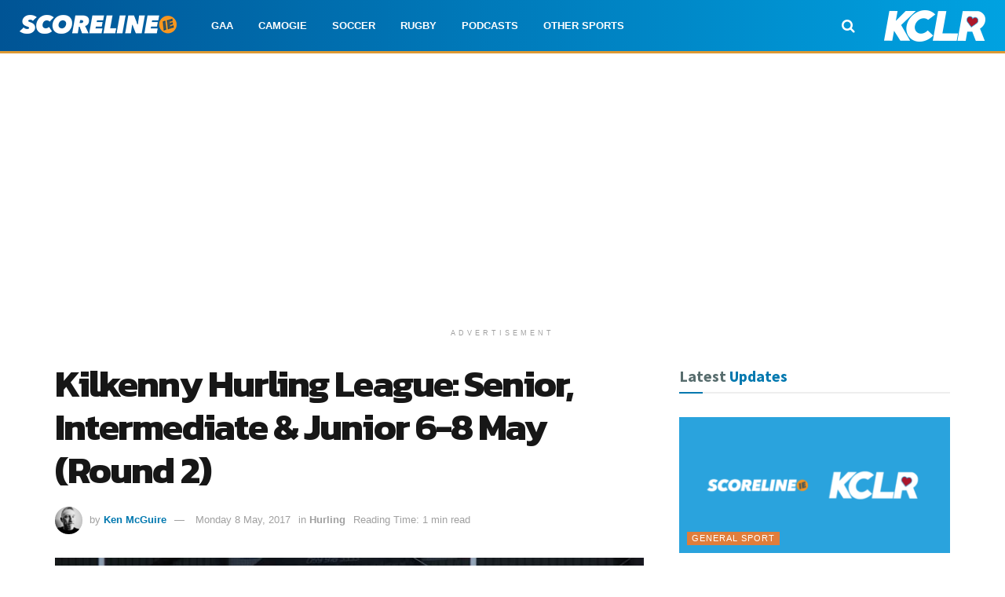

--- FILE ---
content_type: text/html; charset=utf-8
request_url: https://www.google.com/recaptcha/api2/aframe
body_size: 268
content:
<!DOCTYPE HTML><html><head><meta http-equiv="content-type" content="text/html; charset=UTF-8"></head><body><script nonce="vtWDEGT3fEH8PDdi4VvxAQ">/** Anti-fraud and anti-abuse applications only. See google.com/recaptcha */ try{var clients={'sodar':'https://pagead2.googlesyndication.com/pagead/sodar?'};window.addEventListener("message",function(a){try{if(a.source===window.parent){var b=JSON.parse(a.data);var c=clients[b['id']];if(c){var d=document.createElement('img');d.src=c+b['params']+'&rc='+(localStorage.getItem("rc::a")?sessionStorage.getItem("rc::b"):"");window.document.body.appendChild(d);sessionStorage.setItem("rc::e",parseInt(sessionStorage.getItem("rc::e")||0)+1);localStorage.setItem("rc::h",'1768872696483');}}}catch(b){}});window.parent.postMessage("_grecaptcha_ready", "*");}catch(b){}</script></body></html>